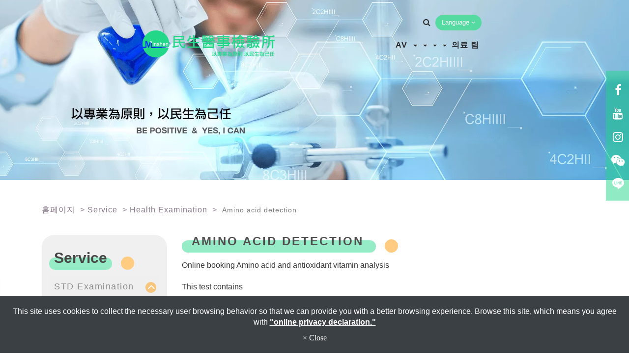

--- FILE ---
content_type: text/html; charset=utf-8
request_url: https://ko.minsheng.url.tw/cate-124885.htm
body_size: 10486
content:
<!DOCTYPE html>
<html lang="ko">
<head>
	<title>Amino acid detection</title>
	<meta charset="utf-8">
	<meta name="viewport" content="width=device-width, initial-scale=1">
	<meta http-equiv="X-UA-Compatible" content="IE=edge,chrome=1">

	<!-- DNS prefetch -->
	    	<meta http-equiv="x-dns-prefetch-control" content="on">
		<link rel="dns-prefetch" href="//ko.minsheng.url.tw/">

			<link rel="preconnect"   href="//img.mweb.com.tw" />
		<link rel="dns-prefetch" href="//img.mweb.com.tw" />
		<!-- /DNS prefetch -->

			<meta name="description" CONTENT="Online booking Amino acid and antioxidant vitamin analysis This test contains 1. Amino acid 2. Semi-essential amino acid testing 3. Non-essential ami...">
			<meta name="robots" CONTENT="INDEX, FOLLOW">
			<meta name="geo.region" content="ko">
	        <meta property="og:url" content="https://ko.minsheng.url.tw/cate-124885.htm" />
            <meta property="og:type" content="website" />
            <meta property="og:title" content="Amino acid detection" />
            <meta property="og:description" content="Online booking Amino acid and antioxidant vitamin analysis This test contains 1. Amino acid 2. Semi-essential amino acid testing 3. Non-essential ami..." />
            <meta property="og:image" content="https://img.mweb.com.tw/thumb/489/600x600/%25E4%25BB%25A3%25E8%25A1%25A8%25E7%2594%25A8%25E5%259C%2596/a423df7dd78046b7d9b4dfcb143d038f_s.jpg" />
            <meta property="og:image:width" content="599" />
            <meta property="og:image:height" content="397" />
    <meta name="google-site-verification" content="tyf2qdUgh-JuZEXgSlFLbJcZDEzAGExNqKppPUmS7Pk" />
<meta name="msvalidate.01" content="79D20010AFDAD8EFE2F524DA78B26AFC" />
	<link rel="shortcut icon" type="image/x-icon" href="/favicon.ico">

	<!-- Loop alternate -->
		<link rel="alternate" hreflang="zh-TW" href="https://www.minsheng.url.tw/cate-124885.htm">
		<link rel="alternate" hreflang="en-US" href="https://en.minsheng.url.tw/cate-124885.htm">
			<link rel="alternate" hreflang="x-default" href="https://en.minsheng.url.tw/cate-124885.htm" />
		<!-- / Loop alternate -->

			<link rel="canonical" href="https://ko.minsheng.url.tw/cate-124885.htm">
	<link rel="stylesheet" href="/min/?v=12.55&f=/assets/_bootstrap/bootstrap-3.3.7/css/bootstrap.min.css,/assets/_bootstrap/bootstrap-3.3.7/css/bootstrap-theme.min.css,/assets/_bootstrap/bootstrap-pre4/css/bootstrap-pre4.css,/assets/_font-awesome/fontAwesome-4.7.0/css/font-awesome.min.css,/views/default2.0/resource/system/gdpr/gdpr_footer_sticky_privacy/css/gdpr_footer_sticky_privacy.css,/views/default2.0/resource/obj/goTop/goTop_animate/css/goTop_animate.css,/views/default2.0/resource/list/list_grid/css/list_grid.css,/views/default2.0/resource/list/list_picText/css/list_picText.css,/views/default2.0/resource/list/list_switch/css/list_switch.css,/assets/jquery/OwlCarousel-2.2.0/owl.carousel.min.css,/assets/jquery/OwlCarousel-2.2.0/owl.theme.default.min.css,/views/default2.0/resource/obj/banner/banner_owl/css/banner_owl.css,/views/default2.0/resource/obj/langList/langList_g_translate_v2/css/langList_g_translate_v2.css,/views/default2.0/resource/obj/navBottom/navBottom_inline/css/navBottom_inline.css,/assets/jquery/smartmenus-1.0.1_pluse/jquery.smartmenus.bootstrap.css,/views/default2.0/resource/obj/navTop/navTop_smartMenusV2/css/navTop_smartMenusV2.css,/assets/jquery/lightbox2-dev/src/css/lightbox.css,/views/default2.0/resource/obj/socialLink/socialLink_awesome/css/socialLink_awesome.css,/views/default2.0/resource/obj/breadCrumb/breadCrumb_modern/css/style.css,/views/default2.0/resource/obj/sideBar/sideBar_superV2/css/sideBar_superV2.css,/assets/jquery/toastr/toastr.min.css,/assets/_default2.0/css/common_v1.0.css,/assets/mweb-icon/style.css,/views/kenkenupup/css/style.css,/assets/video/youtube/css/youtube.css" media="all">
		<script type="text/javascript" src="/min/?f=/assets/jquery/1.11.1/jquery.min.js"  defer ></script>
	<script type="application/ld+json">[{"@context":"http:\/\/schema.org","@type":"Organization","url":"https:\/\/ko.minsheng.url.tw\/cate-124885.htm","name":"","legalName":"","alternateName":"","description":"Online booking Amino acid and antioxidant vitamin analysis This test contains 1. Amino acid 2. Semi-essential amino acid testing 3. Non-essential ami...","logo":{"@type":"ImageObject","url":"https:\/\/www.minsheng.url.tw\/uploadfiles\/489\/images\/logo.png"},"image":["https:\/\/img.mweb.com.tw\/thumb\/489\/600x600\/images\/logo.png"],"telephone":"+886-","faxNumber":"+886-","email":"","address":null},{"@context":"http:\/\/schema.org","@type":"BreadcrumbList","itemListElement":[{"@type":"ListItem","position":1,"item":{"@id":"https:\/\/ko.minsheng.url.tw","name":"\ud648\ud398\uc774\uc9c0"}},{"@type":"ListItem","position":2,"item":{"@id":"\/product.htm","name":"Service"}},{"@type":"ListItem","position":3,"item":{"@id":"\/cate-123402.htm","name":"Health Examination"}},{"@type":"ListItem","position":4,"item":{"@id":"\/cate-124885.htm","name":"Amino acid detection"}}]},{"@context":"http:\/\/schema.org","@type":"ItemList","numberOfItems":null,"itemListElement":[]}]</script>
	<script type="text/javascript">
		/* function.js 判斷使用*/
		var ps_status =  0  ;
	</script>
	<!-- Global site tag (gtag.js) - Google Analytics -->
<script async src="https://www.googletagmanager.com/gtag/js?id=UA-137500797-34"></script>
<script>
  window.dataLayer = window.dataLayer || [];
  function gtag(){dataLayer.push(arguments);}
  gtag('js', new Date());

  gtag('config', 'UA-137500797-34');
</script>

<!-- Facebook Pixel Code -->
<script>
!function(f,b,e,v,n,t,s)
{if(f.fbq)return;n=f.fbq=function(){n.callMethod?
n.callMethod.apply(n,arguments):n.queue.push(arguments)};
if(!f._fbq)f._fbq=n;n.push=n;n.loaded=!0;n.version='2.0';
n.queue=[];t=b.createElement(e);t.async=!0;
t.src=v;s=b.getElementsByTagName(e)[0];
s.parentNode.insertBefore(t,s)}(window,document,'script',
'https://connect.facebook.net/en_US/fbevents.js');
fbq('init', '3604711189639719'); 
fbq('track', 'PageView');
</script>
<noscript>
<img height="1" width="1"
src="https://www.facebook.com/tr?id=3604711189639719&ev=PageView
&noscript=1"/>
</noscript>
<!-- End Facebook Pixel Code -->

<!-- Google tag (gtag.js) -->
<script async src="https://www.googletagmanager.com/gtag/js?id=G-H2Z29811EZ">
</script>
<script>
  window.dataLayer = window.dataLayer || [];
  function gtag(){dataLayer.push(arguments);}
  gtag('js', new Date());

  gtag('config', 'G-H2Z29811EZ');
</script>
	<!-- link preload -->
	<link rel="preload" as="image" href="https://img.mweb.com.tw/thumb/489/0x0/images/banner_inner.png" fetchpriority="high" media="screen and (min-width: 768px)" />
<link rel="preload" as="image" href="https://img.mweb.com.tw/thumb/489/0x0/images/banner_inner.png" fetchpriority="high" media="screen and (max-width: 767px)" />
</head>
<body lang="ko" >
		<div class="listProCont cate-124885">

		<header>
    <div class="container">
        <div class="row">
            <div class="logo_box"><a href="https://ko.minsheng.url.tw/" title="">
<img class="img-responsive logo" src="/uploadfiles/489/images/logo.png" title="" alt="" >
</a></div>
            <div class="funch">
                <div class="top">
                    <div id="search_block">
						<a href="#" data-toggle="modal" data-target="#searchModal">
							<i class="fa fa-search hvr-pulse-shrink" aria-hidden="true"></i>
						</a>
					</div>
                    <div id="lang_down"><!-- Languages Starts -->
	<div class="btn-group">
		<button class="btn btn-link dropdown-toggle" data-toggle="dropdown">
			Language			<i class="fa fa-angle-down" aria-hidden="true"></i>
		</button>
		<ul class="pull-right dropdown-menu">			
							
				<li>
					<a tabindex="-1" href="https://www.minsheng.url.tw/cate-124885.htm">繁體中文</a>
				</li>			
							
				<li>
					<a tabindex="-1" href="https://en.minsheng.url.tw/cate-124885.htm">English</a>
				</li>			
				
		</ul>
	</div>
<!-- Languages Ends -->	
</div>
                    <div id="google_lang">	<meta name="google-translate-customization" content="38eed89898de046f-92b2e5c145b0321a-g275eb7106b65ac1d-e">
	<span id="">
		<div id="google_translate_element" class="f_r"></div>
		<script type="text/javascript">
		function googleTranslateElementInit() {
			new google.translate.TranslateElement({pageLanguage: 'ko', layout: google.translate.TranslateElement.InlineLayout.SIMPLE}, 'google_translate_element');
		}
		</script>
		<script type="text/javascript" src="https://translate.google.com/translate_a/element.js?cb=googleTranslateElementInit" defer></script>
	</span>

</div>
                </div>
                <div class="bottom">
                    
<nav id="navTop_smartmenus_v2" class="navbar navbar-white">

    <div class="navbar-header">
      
      
					<a class="navbar-brand visible-xs mobile_logo" href="/"><img data-src="/uploadfiles/489/images/logo.png" alt="" class="lazyload"></a>
    			
		<div class="line_link">
									<a href="https://lin.ee/UyXrzhP" target="_blank"><span class="line"></span></a>
							
		</div>
					<div class="mobileMenuIg">
				<a href="https://www.instagram.com/kenkenupup/" target="_blank">
					<span class="fa fa-instagram"></span>
				</a>
			</div>
				

		<button type="button" id="openBtn" class="navbar-toggle" data-toggle="collapse" data-target="#myNavbar">
        	<span class="icon-bar"></span>
        	<span class="icon-bar"></span>
        	<span class="icon-bar"></span>                        
      	</button>
    </div>

    <div class="collapse navbar-collapse" id="myNavbar">
      <div class="mobileLeft visible-xs text-center"></div>
      <div class="collapseBox">        
        
        <div id="closeBtn"></div>

        <div class="visible-xs box-header">

          <!-- Product search -->
          <div class="searchBarArea">
          	<!-- <form method="get" action="/index.php">
	            <div class="input-group">
	              <input type="text" class="form-control" name="kw" id="navTop_smartmenus_v2_psearch" placeholder="제품조회">
	              <span class="input-group-btn">
	                <button class="btn btn-default" type="submit">
	                  <i class="fa fa-search" aria-hidden="true"></i>
	                </button>
	              </span>
	            </div>
				<input type="hidden" id="lang" name="lang" value="ko"/>
				<input type="hidden" id="modelid" name="modelid" value="1"/>
				<input type="hidden" name="c" value="content"/>
				<input type="hidden" name="a" value="search"/>
			</form> -->
						<script>
				(function() {
					var cx = '';
					var gcse = document.createElement('script');
					gcse.type = 'text/javascript';
					gcse.async = true;
					gcse.src = 'https://cse.google.com/cse.js?cx=' + cx;
					var s = document.getElementsByTagName('script')[0];
					s.parentNode.insertBefore(gcse, s);
				})();
			</script>
			<gcse:search></gcse:search>
          </div>          

          <!-- member & inqure function -->
          
          <hr class="noBot">
        </div>


        <!-- Menu list -->
        <ul class="nav navbar-nav" id="main-menu">
          <li ><a href='https://www.instagram.com/kenkenupup/' class="default2mainBgHover"  target='_blank'>AV</a></li><li class="dropdown" ><a href='/case-studies.htm' class="default2mainBgHover" > <span class='caret'></span></a>
                                        <ul  class='dropdown-menu'><li class="sub_dropdown"><a href="/list/cate-151445.htm" class="default2mainBgHover" ></a></li><li class="sub_dropdown"><a href="/list/cate-151448.htm" class="default2mainBgHover" > <span class='caret'></span></a><ul  class='dropdown-menu'><li class="sub_dropdown"><a href="/list/cate-152726.htm" class="default2mainBgHover" ></a></li><li class="sub_dropdown"><a href="/list/cate-165994.htm" class="default2mainBgHover" >Modern people often call themselves stressed</a></li><li class="sub_dropdown"><a href="/list/cate-165997.htm" class="default2mainBgHover" >2019 Carrier Penitence letter  <statement of confession></a></li><li class="sub_dropdown"><a href="/list/cate-151475.htm" class="default2mainBgHover" >Homewrecker. Mistress? The other Man or woman ?</a></li><li class="sub_dropdown"><a href="/list/cate-151481.htm" class="default2mainBgHover" >20 obvious signs after Taiwanese women have a secret love affair</a></li><li class="sub_dropdown"><a href="/list/cate-151451.htm" class="default2mainBgHover" ></a></li></ul></a></li></ul>
                                    </li><li class="dropdown" ><a href='/about.htm' class="default2mainBgHover" > <span class='caret'></span></a>
                                        <ul  class='dropdown-menu'><li class="sub_dropdown"><a href="/list/cate-123411.htm" class="default2mainBgHover" >Company Profile</a></li><li class="sub_dropdown"><a href="/list/cate-123414.htm" class="default2mainBgHover" >Moving guide</a></li></ul>
                                    </li><li class="dropdown" ><a href='/knowhow.htm' class="default2mainBgHover" > <span class='caret'></span></a>
                                        <ul  class='dropdown-menu'><li class="sub_dropdown"><a href="/list/cate-150845.htm" class="default2mainBgHover" ></a></li><li class="sub_dropdown"><a href="/list/cate-150848.htm" class="default2mainBgHover" ></a></li><li class="sub_dropdown"><a href="/list/cate-123423.htm" class="default2mainBgHover" >Articles sharing</a></li><li class="sub_dropdown"><a href="/list/cate-123426.htm" class="default2mainBgHover" >Medical knowledge</a></li></ul>
                                    </li><li class="dropdown" ><a href='/product.htm' class="default2mainBgHover" > <span class='caret'></span></a>
                                        <ul  class='dropdown-menu'><li class="sub_dropdown"><a href="/cate-123393.htm" class="default2mainBgHover" >STD Examination <span class='caret'></span></a><ul  class='dropdown-menu'><li class="sub_dropdown"><a href="/aids-inspection.htm" class="default2mainBgHover" >AIDS inspection</a></li><li class="sub_dropdown"><a href="/hiv-rtpcr.htm" class="default2mainBgHover" >HIV-RTPCR</a></li><li class="sub_dropdown"><a href="/cauliflower-hpv-inspection.htm" class="default2mainBgHover" >Cauliflower HPV inspection</a></li><li class="sub_dropdown"><a href="/cate-124813.htm" class="default2mainBgHover" >Infertility examination</a></li><li class="sub_dropdown"><a href="/cate-124816.htm" class="default2mainBgHover" >STD Nutrition</a></li><li class="sub_dropdown"><a href="/cate-151655.htm" class="default2mainBgHover" >Herpes simplex virus check</a></li><li class="sub_dropdown"><a href="/cate-152670.htm" class="default2mainBgHover" ></a></li><li class="sub_dropdown"><a href="/cate-152673.htm" class="default2mainBgHover" ></a></li><li class="sub_dropdown"><a href="/cate-153546.htm" class="default2mainBgHover" >If you are a woman:</a></li><li class="sub_dropdown"><a href="/cate-153549.htm" class="default2mainBgHover" >If you are a man:</a></li><li class="sub_dropdown"><a href="/cate-157677.htm" class="default2mainBgHover" >STD abortion check</a></li></ul></a></li><li class="sub_dropdown"><a href="/cate-123396.htm" class="default2mainBgHover" >Cancer Check <span class='caret'></span></a><ul  class='dropdown-menu'><li class="sub_dropdown"><a href="/cate-254348.htm" class="default2mainBgHover" ></a></li><li class="sub_dropdown"><a href="/cancer-cell-detection.htm" class="default2mainBgHover" >Cancer Cell Detection</a></li><li class="sub_dropdown"><a href="/cate-255501.htm" class="default2mainBgHover" ></a></li><li class="sub_dropdown"><a href="/cate-259896.htm" class="default2mainBgHover" ></a></li></ul></a></li><li class="sub_dropdown"><a href="/cate-123399.htm" class="default2mainBgHover" >Allergy Test <span class='caret'></span></a><ul  class='dropdown-menu'><li class="sub_dropdown"><a href="/cate-124034.htm" class="default2mainBgHover" >Toxic element</a></li><li class="sub_dropdown"><a href="/acute-allergen.htm" class="default2mainBgHover" >Acute allergen</a></li><li class="sub_dropdown"><a href="/cate-124040.htm" class="default2mainBgHover" >Food allergen</a></li><li class="sub_dropdown"><a href="/cate-124043.htm" class="default2mainBgHover" >Environmental allergen</a></li><li class="sub_dropdown"><a href="/cate-124046.htm" class="default2mainBgHover" >Heavy metal allergen</a></li><li class="sub_dropdown"><a href="/cosmetic-allergen.htm" class="default2mainBgHover" >Cosmetic allergen</a></li><li class="sub_dropdown"><a href="/cate-124052.htm" class="default2mainBgHover" >Allergen detection</a></li><li class="sub_dropdown"><a href="/cate-124055.htm" class="default2mainBgHover" >Drug detection</a></li><li class="sub_dropdown"><a href="/cate-124828.htm" class="default2mainBgHover" >Plasticizer detection</a></li><li class="sub_dropdown"><a href="/cate-384465.htm" class="default2mainBgHover" ></a></li><li class="sub_dropdown"><a href="/cate-266081.htm" class="default2mainBgHover" ></a></li></ul></a></li><li class="sub_dropdown"><a href="/cate-123402.htm" class="default2mainBgHover" >Health Examination <span class='caret'></span></a><ul  class='dropdown-menu'><li class="sub_dropdown"><a href="/diabetes-inspection.htm" class="default2mainBgHover" >Diabetes inspection</a></li><li class="sub_dropdown"><a href="/liver-function-inspection.htm" class="default2mainBgHover" >Liver Function Inspection</a></li><li class="sub_dropdown"><a href="/kidney-function-inspection.htm" class="default2mainBgHover" >Kidney Function Inspection</a></li><li class="sub_dropdown"><a href="/cate-124846.htm" class="default2mainBgHover" >X-ray Inspection</a></li><li class="sub_dropdown"><a href="/cate-124852.htm" class="default2mainBgHover" >Chinese Medicine and Western medicine Detection</a></li><li class="sub_dropdown"><a href="/cate-124855.htm" class="default2mainBgHover" >Parental DNA identification</a></li><li class="sub_dropdown"><a href="/company-employee-health-examination.htm" class="default2mainBgHover" >Company employee health examination</a></li><li class="sub_dropdown"><a href="/cate-124867.htm" class="default2mainBgHover" >Ketogenic Diet Examination</a></li><li class="sub_dropdown"><a href="/urine-routine-examination.htm" class="default2mainBgHover" >Urine routine examination</a></li><li class="sub_dropdown"><a href="/cate-124873.htm" class="default2mainBgHover" >Stool inspection</a></li><li class="sub_dropdown"><a href="/cate-124876.htm" class="default2mainBgHover" >Digestive organ examination</a></li><li class="sub_dropdown"><a href="/cate-124879.htm" class="default2mainBgHover" >Drug check</a></li><li class="sub_dropdown"><a href="/hormone-detection.htm" class="default2mainBgHover" >Hormone detection</a></li><li class="sub_dropdown"><a href="/cate-124885.htm" class="default2mainBgHover" >Amino acid detection</a></li><li class="sub_dropdown"><a href="/thyroid-detection.htm" class="default2mainBgHover" >Thyroid detection</a></li><li class="sub_dropdown"><a href="/endocrine-detection.htm" class="default2mainBgHover" >Endocrine detection</a></li><li class="sub_dropdown"><a href="/cate-124894.htm" class="default2mainBgHover" >Nutrient detection</a></li><li class="sub_dropdown"><a href="/cate-124897.htm" class="default2mainBgHover" >Autoimmune</a></li><li class="sub_dropdown"><a href="/functional-medicine.htm" class="default2mainBgHover" >Functional medicine</a></li><li class="sub_dropdown"><a href="/cate-151296.htm" class="default2mainBgHover" >Bald hair loss check.</a></li><li class="sub_dropdown"><a href="/cate-151484.htm" class="default2mainBgHover" >Pre-marital health check mainly has 6 major spindles</a></li><li class="sub_dropdown"><a href="/cate-151487.htm" class="default2mainBgHover" ></a></li><li class="sub_dropdown"><a href="/cate-151499.htm" class="default2mainBgHover" ></a></li><li class="sub_dropdown"><a href="/cate-151502.htm" class="default2mainBgHover" >Premenstrual syndrome group. Environmental and toxin inspection</a></li><li class="sub_dropdown"><a href="/cate-151508.htm" class="default2mainBgHover" >Osteoporosis</a></li><li class="sub_dropdown"><a href="/cate-151511.htm" class="default2mainBgHover" >Sexual dysfunction check</a></li><li class="sub_dropdown"><a href="/vegetarian-lack-of-nutrition-test.htm" class="default2mainBgHover" ></a></li><li class="sub_dropdown"><a href="/cate-259530.htm" class="default2mainBgHover" ></a></li></ul></a></li><li class="sub_dropdown"><a href="/cate-131859.htm" class="default2mainBgHover" >All services</a></li></ul>
                                    </li><li ><a href='/doctor.htm' class="default2mainBgHover" >의료 팀</a></li><li ><a href='https://minshen.simplybook.me/sheduler/manage' class="default2mainBgHover"  target='_blank'></a></li>        </ul>


        <!-- Language list -->
        <div class="visible-xs box-header">
          <div class="FooterlangList text-center">
							<label class="langBlock ">
					<a href="https://www.minsheng.url.tw/cate-124885.htm">繁體中文</a>
				</label>
							<label class="langBlock ">
					<a href="https://en.minsheng.url.tw/cate-124885.htm">English</a>
				</label>
			          </div>
        </div>


      </div>
    </div>
</nav>                </div>
            </div>
        </div>
    </div>
</header>

<div class="banner"><div id="banner_owl">
	<ul class="owl owl-carousel owl-theme owl-loaded" data-response="768">
		<li><a href="#" class="ad"  ><img class="lazyload" data-src="https://img.mweb.com.tw/thumb/489/0x0/images/banner_inner.png" alt="1" title="1" data-pic="https://img.mweb.com.tw/thumb/489/0x0/images/banner_inner.png" data-mpic="https://img.mweb.com.tw/thumb/489/0x0/images/banner_inner.png"  data-spic="https://img.mweb.com.tw/thumb/489/0x0/images/banner_inner.png"/></a></li>	</ul>
</div></div>


<div class="modal fade" id="searchModal" role="dialog">
	<div class="modal-dialog">

		<!-- Modal content-->
		<div class="modal-content">
			<div class="modal-header">
				<button type="button" class="close" data-dismiss="modal">&times;</button>
				<h4 class="modal-title">제품조회</h4>
			</div>
			<div class="modal-body">
								<script>
					(function() {
						var cx = '';
						var gcse = document.createElement('script');
						gcse.type = 'text/javascript';
						gcse.async = true;
						gcse.src = 'https://cse.google.com/cse.js?cx=' + cx;
						var s = document.getElementsByTagName('script')[0];
						s.parentNode.insertBefore(gcse, s);
					})();
				</script>
				<gcse:search></gcse:search>
			</div>
		</div>

	</div>
</div>			<div class="inside_bg">
				<div class="main-container container">
					<div class="row">
						<div class="col-md-12 breadCrumbCol">
							<ul class="breadcrumb">
    
    <li class="crumb_path"><a href="https://ko.minsheng.url.tw/">홈페이지</a></li>
        <li class="crumb_path"><a href="/product.htm" title="Service">Service</a></li>
        <li class="crumb_path"><a href="/cate-123402.htm" title="Health Examination">Health Examination</a></li>
    
    <li class="active">
        <span style='font-size: 14px;' class="breadcrumb_h1">
            Amino acid detection        </span>    
    </li>
</ul>
						</div>
						<div class="col-md-3 visible-md visible-lg">
							<aside id="superMenu_aside">
	<div class="superMenu_title">
		<h3>Service</h3>
	</div>
	<div class="superMenu" data-close-same="0">
		<ul class="sideCate style3 transit"  data-theme="style3"><li class="par_tree" id="c-123393"><span class='superTitle' ><a href="/cate-123393.htm" title="STD Examination" >STD Examination</a><span class="tree" href="javascript:void(0);"></span></span><ul class="sideMenu"  style='display:none;' data-theme="style3"><li id="c-124801"><span class='superTitle' ><a href="/aids-inspection.htm" title="AIDS inspection" >AIDS inspection</a></span></li><li id="c-124804"><span class='superTitle' ><a href="/hiv-rtpcr.htm" title="HIV-RTPCR" >HIV-RTPCR</a></span></li><li id="c-124810"><span class='superTitle' ><a href="/cauliflower-hpv-inspection.htm" title="Cauliflower HPV inspection" >Cauliflower HPV inspection</a></span></li><li id="c-124813"><span class='superTitle' ><a href="/cate-124813.htm" title="Infertility examination" >Infertility examination</a></span></li><li id="c-124816"><span class='superTitle' ><a href="/cate-124816.htm" title="STD Nutrition" >STD Nutrition</a></span></li><li id="c-151655"><span class='superTitle' ><a href="/cate-151655.htm" title="Herpes simplex virus check" >Herpes simplex virus check</a></span></li><li id="p-152670"><span class='superTitle' ><a href="/cate-152670.htm" title=""  class='active'></a></span></li><li id="p-152673"><span class='superTitle' ><a href="/cate-152673.htm" title=""  class='active'></a></span></li><li id="c-153546"><span class='superTitle' ><a href="/cate-153546.htm" title="If you are a woman:" >If you are a woman:</a></span></li><li id="c-153549"><span class='superTitle' ><a href="/cate-153549.htm" title="If you are a man:" >If you are a man:</a></span></li><li id="c-157677"><span class='superTitle' ><a href="/cate-157677.htm" title="STD abortion check" >STD abortion check</a></span></li></ul></li><li class="par_tree" id="c-123396"><span class='superTitle' ><a href="/cate-123396.htm" title="Cancer Check" >Cancer Check</a><span class="tree" href="javascript:void(0);"></span></span><ul class="sideMenu"  style='display:none;' data-theme="style3"><li id="p-254348"><span class='superTitle' ><a href="/cate-254348.htm" title=""  class='active'></a></span></li><li id="c-124819"><span class='superTitle' ><a href="/cancer-cell-detection.htm" title="Cancer Cell Detection" >Cancer Cell Detection</a></span></li><li id="p-255501"><span class='superTitle' ><a href="/cate-255501.htm" title=""  class='active'></a></span></li><li id="p-259896"><span class='superTitle' ><a href="/cate-259896.htm" title=""  class='active'></a></span></li></ul></li><li class="par_tree" id="c-123399"><span class='superTitle' ><a href="/cate-123399.htm" title="Allergy Test" >Allergy Test</a><span class="tree" href="javascript:void(0);"></span></span><ul class="sideMenu"  style='display:none;' data-theme="style3"><li id="c-124034"><span class='superTitle' ><a href="/cate-124034.htm" title="Toxic element" >Toxic element</a></span></li><li id="c-124037"><span class='superTitle' ><a href="/acute-allergen.htm" title="Acute allergen" >Acute allergen</a></span></li><li id="c-124040"><span class='superTitle' ><a href="/cate-124040.htm" title="Food allergen" >Food allergen</a></span></li><li id="c-124043"><span class='superTitle' ><a href="/cate-124043.htm" title="Environmental allergen" >Environmental allergen</a></span></li><li id="c-124046"><span class='superTitle' ><a href="/cate-124046.htm" title="Heavy metal allergen" >Heavy metal allergen</a></span></li><li id="c-124049"><span class='superTitle' ><a href="/cosmetic-allergen.htm" title="Cosmetic allergen" >Cosmetic allergen</a></span></li><li id="c-124052"><span class='superTitle' ><a href="/cate-124052.htm" title="Allergen detection" >Allergen detection</a></span></li><li id="c-124055"><span class='superTitle' ><a href="/cate-124055.htm" title="Drug detection" >Drug detection</a></span></li><li id="c-124828"><span class='superTitle' ><a href="/cate-124828.htm" title="Plasticizer detection" >Plasticizer detection</a></span></li><li id="p-384465"><span class='superTitle' ><a href="/cate-384465.htm" title=""  class='active'></a></span></li><li id="p-266081"><span class='superTitle' ><a href="/cate-266081.htm" title=""  class='active'></a></span></li></ul></li><li class="par_tree active" id="c-123402"><span class='superTitle' ><a href="/cate-123402.htm" title="Health Examination" >Health Examination</a><span class="tree active" href="javascript:void(0);"></span></span><ul class="sideMenu on"  data-theme="style3"><li id="c-124837"><span class='superTitle' ><a href="/diabetes-inspection.htm" title="Diabetes inspection" >Diabetes inspection</a></span></li><li id="c-124840"><span class='superTitle' ><a href="/liver-function-inspection.htm" title="Liver Function Inspection" >Liver Function Inspection</a></span></li><li id="c-124843"><span class='superTitle' ><a href="/kidney-function-inspection.htm" title="Kidney Function Inspection" >Kidney Function Inspection</a></span></li><li id="c-124846"><span class='superTitle' ><a href="/cate-124846.htm" title="X-ray Inspection" >X-ray Inspection</a></span></li><li id="c-124852"><span class='superTitle' ><a href="/cate-124852.htm" title="Chinese Medicine and Western medicine Detection" >Chinese Medicine and Western medicine Detection</a></span></li><li id="c-124855"><span class='superTitle' ><a href="/cate-124855.htm" title="Parental DNA identification" >Parental DNA identification</a></span></li><li id="c-124858"><span class='superTitle' ><a href="/company-employee-health-examination.htm" title="Company employee health examination" >Company employee health examination</a></span></li><li id="c-124867"><span class='superTitle' ><a href="/cate-124867.htm" title="Ketogenic Diet Examination" >Ketogenic Diet Examination</a></span></li><li id="c-124870"><span class='superTitle' ><a href="/urine-routine-examination.htm" title="Urine routine examination" >Urine routine examination</a></span></li><li id="c-124873"><span class='superTitle' ><a href="/cate-124873.htm" title="Stool inspection" >Stool inspection</a></span></li><li id="c-124876"><span class='superTitle' ><a href="/cate-124876.htm" title="Digestive organ examination" >Digestive organ examination</a></span></li><li id="c-124879"><span class='superTitle' ><a href="/cate-124879.htm" title="Drug check" >Drug check</a></span></li><li id="c-124882"><span class='superTitle' ><a href="/hormone-detection.htm" title="Hormone detection" >Hormone detection</a></span></li><li id="c-124885"><span class='superTitle' ><a href="/cate-124885.htm" title="Amino acid detection"  class='active'>Amino acid detection</a></span></li><li id="c-124888"><span class='superTitle' ><a href="/thyroid-detection.htm" title="Thyroid detection" >Thyroid detection</a></span></li><li id="c-124891"><span class='superTitle' ><a href="/endocrine-detection.htm" title="Endocrine detection" >Endocrine detection</a></span></li><li id="c-124894"><span class='superTitle' ><a href="/cate-124894.htm" title="Nutrient detection" >Nutrient detection</a></span></li><li id="c-124897"><span class='superTitle' ><a href="/cate-124897.htm" title="Autoimmune" >Autoimmune</a></span></li><li id="c-124900"><span class='superTitle' ><a href="/functional-medicine.htm" title="Functional medicine" >Functional medicine</a></span></li><li id="c-151296"><span class='superTitle' ><a href="/cate-151296.htm" title="Bald hair loss check." >Bald hair loss check.</a></span></li><li id="c-151484"><span class='superTitle' ><a href="/cate-151484.htm" title="Pre-marital health check mainly has 6 major spindles" >Pre-marital health check mainly has 6 major spindles</a></span></li><li id="p-151487"><span class='superTitle' ><a href="/cate-151487.htm" title=""  class='active'></a></span></li><li id="p-151499"><span class='superTitle' ><a href="/cate-151499.htm" title=""  class='active'></a></span></li><li id="c-151502"><span class='superTitle' ><a href="/cate-151502.htm" title="Premenstrual syndrome group. Environmental and toxin inspection" >Premenstrual syndrome group. Environmental and toxin inspection</a></span></li><li id="c-151508"><span class='superTitle' ><a href="/cate-151508.htm" title="Osteoporosis" >Osteoporosis</a></span></li><li id="c-151511"><span class='superTitle' ><a href="/cate-151511.htm" title="Sexual dysfunction check" >Sexual dysfunction check</a></span></li><li id="p-249012"><span class='superTitle' ><a href="/vegetarian-lack-of-nutrition-test.htm" title=""  class='active'></a></span></li><li id="p-259530"><span class='superTitle' ><a href="/cate-259530.htm" title=""  class='active'></a></span></li></ul></li><li id="c-131859"><span class='superTitle' ><a href="/cate-131859.htm" title="All services" >All services</a></span></li></ul>	
	</div>
</aside>						</div>				
						<div class="col-md-9">	
								<h2 class="contentTitle">Amino acid detection</h2>
		<div class="contentEditor">
		<p>
	<a href="https://minshen.simplybook.me/sheduler/manage/event/80/unit/1" target="_blank">Online booking Amino acid and antioxidant vitamin analysis<br />
</a><br />
This test contains<br />
<br />
1. Amino acid<br />
2. Semi-essential amino acid testing<br />
3. Non-essential amino acid testing<br />
4. Fat-soluble vitamin testing<br />
5. Water-soluble vitamin testing<br />
6. Antioxidant vitamin testing<br />
<br />
Amino acid analysis can be used to understand whether protein intake and absorption in the diet is sufficient to balance the amino acids in the body, such as being in an imbalance, providing information on many related diseases, including protein imbalance, gastrointestinal dysfunction, inflammatory response, detoxification dysfunction, Chronic fatigue, cardiovascular disease, learning disabilities, autism, hyperactivity, attention deficit, depression, hormonal disorders and rabbit disease, can provide personalized amino acid nutrition treatment prescription<br />
&nbsp;<br />
Amino acids are indispensable substances in the body and they play an important role, like:<br />
&nbsp;<br />
1. Neurotransmitter function<br />
2. Adjust pH<br />
3. Regulate cholesterol metabolism<br />
4. Pain control<br />
5. Detoxification function<br />
6. Inflammation control<br />
&nbsp;<br />
Amino acids are essential for the construction of connective tissue and hormones in human body. Adequate amino acid uptake is important for disease prevention and understanding of chronic diseases. The ability to balance and convert amino acids is very important.<br />
&nbsp;<br />
Amino acid imbalance may be associated with multiple symptoms<br />
&nbsp;<br />
Insufficient protein<br />
Give the stomach function imbalance<br />
Inflammatory response<br />
Detoxification function damage<br />
Chronic fatigue<br />
Cardiovascular diseases<br />
Chlorine poisoning<br />
Food and chemical allergies<br />
Depression<br />
Abnormal behavior<br />
Autism<br />
Insufficient attention<br />
Hyperactivity disorder<br />
Neurological deficit<br />
Congenital metabolic abnormalities<br />
&nbsp;<br />
Recommendations for improvement:<br />
Amino acid trophic strengthening based on a lack or instability of amino acids
</p>
<p>
	Antioxidant vitamin analysis<br />
<br />
Vitamins are essential for maintaining good health. The body cannot make it by itself and must be obtained from the diet. If you don't have enough vitamin cells, you won't be able to function properly, your skin will age rapidly, and your vision will be reduced. Many diseases such as diarrhea, recurrent infections, neurological diseases, digestive and malabsorption disorders, cardiovascular disease, chronic fatigue and increased oxidative stress are all associated with inadequate antioxidant vitamins. Balanced and moderate levels of antioxidant vitamins help prevent free radical damage and chronic disease formation.<br />
&nbsp;<br />
Antioxidant protective molecules can reduce free radical damage and oxidative stress. Free radicals naturally generated in the body can cause serious damage to cells.<br />
Insufficient levels of antioxidants reduce the ability to protect harmful substances. Antioxidants are essential for protecting the body against free radicals, maintaining nerves, endocrine and rabbit health. Dietary antioxidants such as: anthocyanin proanthocyanidins in blueberries and flavonoids and antioxidant enzymes in citrus fruits (eg superoxide dismutase, glutathione peroxidase) ), etc. can protect the body from the destruction of free radicals. When the delicate balance between oxidative stress and antioxidants is broken, it will tend to oxidize (free radical) state, so-called oxidant stress. Oxidation pressure and Premature aging, heart disease, neurological diseases and chronic fatigue syndrome. Antioxidant vitamin analysis can effectively assess the balance between oxidative stress and antioxidant protection<br />
&nbsp;<br />
Oxidative stress is associated with a variety of diseases:<br />
<br />
Rheumatoid arthritis<br />
asthma<br />
cancer<br />
Ocular diseases, macular degeneration<br />
Alzheimer's disease<br />
Parkinson's disease<br />
arthritis<br />
diabetes<br />
Atherosclerosis<br />
Chronic fatigue syndrome<br />
Low environmental sensitivity<br />
Inflammatory bowel disease
</p>
<p>
	<a href="https://minshen.simplybook.me/sheduler/manage/event/80/unit/1" target="_blank" style="white-space:normal;">Online booking Amino acid and antioxidant vitamin analysis</a> 
</p>
<p>
	Reports will take 2weeks.
</p>
<h2>
	<img src="http://www.minsheng.url.tw/7d53bf400e1be8a36d81e37cdb13a24b.png" alt="" /> 
</h2>
<p>
	<img src="http://www.minsheng.url.tw/2dae8cb0d2ab5ef5a2e4bdd4c6473df4.png" alt="" /><br />
<br />
<img src="http://www.minsheng.url.tw/6bcdf67f6daa48aac8f4903fff3ab590.png" alt="" /><br />
<br />
<img src="http://www.minsheng.url.tw/f20e08f70eeaaaa6935a90c48a99dfbb.png" alt="" /> 
</p>
<p>
	<br />
</p>
<p>
	<br />
</p>		 </div>
									</div>
					</div>
				</div>
			</div>
			<footer id="footer">
	<div class="container">
		<div class="row">
			<div class="col-md-6 col-xs-12 bottom_logo"><a href="https://ko.minsheng.url.tw/" title="">
<img class="img-responsive logo" src="/uploadfiles/489/images/logo.png" title="" alt="" >
</a></div>
			<div class="col-md-6 col-xs-12 reservation"><a href="https://minshen.simplybook.me/sheduler/manage" target="_blank">線上預約</a></div>
			<div class="col-md-8 col-xs-12">
				<div id="navBottom_inline" class="">
    <ul>
                <li><a href="/about.htm" title="" target="_self"></a></li>
                <li><a href="/knowhow.htm" title="" target="_self"></a></li>
                <li><a href="/doctor.htm" title="의료 팀" target="_self">의료 팀</a></li>
                <li><a href="/product.htm" title="" target="_self"></a></li>
            </ul>
</div>
				<div id="footer_info_container">

										
					
					
				</div>
			</div>
			<div class="col-md-4 col-xs-12 footer_outher">
				<ul class="footer_social" id="socialLink_awesome">
			<li><a href="https://www.facebook.com/MinShengYiXueJianYanxGuangYuan/" target="_blank"><span class="fa fa-facebook"></span></a></li>
			<li><a href="https://www.youtube.com/channel/UCIfXqg2y7wJFPgTy9mC0QZA?view_as=subscriber" target="_blank"><span class="fa fa-youtube"></span></a></li>
			<li><a href="https://www.instagram.com/kenkenupup/" target="_blank"><span class="fa fa-instagram"></span></a></li>
				<li>
								<a href="#"  data-toggle="modal" data-target="#awesome_wechat"><span class="fa fa-wechat"></span></a>
				
				<div class="modal fade" id="awesome_wechat" role="dialog"  tabindex='-1'>
					<div class="modal-dialog">				
					  <!-- Modal content-->
					  <div class="modal-content">
						<div class="modal-body">
						  wechat id : kenkenupup						</div>
					  </div>				  
					</div>
			    </div>
							</li>	
					<li>
								<a href="https://lin.ee/UyXrzhP" target="_blank"><span class="line"></span></a>
							</li>	
			

	

</ul>

<div id="qrcode"  class="">
			<a href="https://qrcode.mweb.com.tw/api/qrcode?margin=5&data=ko.minsheng.url.tw" data-lightbox="roadtrip"><img data-src="https://qrcode.mweb.com.tw/api/qrcode?margin=5&data=ko.minsheng.url.tw" class="img-responsive lazyload"></a>
	</div>			</div>
			<div class="col-xs-12">
				<div class="footer_link">
										<div class="item">
						<div class="title"><a href="/cate-123393.htm">STD Examination</a></div>
						<ul>
														<li><a href="/aids-inspection.htm">AIDS inspection</a></li>
														<li><a href="/hiv-rtpcr.htm">HIV-RTPCR</a></li>
														<li><a href="/cauliflower-hpv-inspection.htm">Cauliflower HPV inspection</a></li>
														<li><a href="/cate-124813.htm">Infertility examination</a></li>
														<li><a href="/cate-124816.htm">STD Nutrition</a></li>
														<li><a href="/cate-151655.htm">Herpes simplex virus check</a></li>
														<li><a href="/cate-152670.htm"></a></li>
														<li><a href="/cate-152673.htm"></a></li>
														<li><a href="/cate-153546.htm">If you are a woman:</a></li>
														<li><a href="/cate-153549.htm">If you are a man:</a></li>
														<li><a href="/cate-157677.htm">STD abortion check</a></li>
													</ul>
					</div>
										<div class="item">
						<div class="title"><a href="/cate-123396.htm">Cancer Check</a></div>
						<ul>
														<li><a href="/cate-254348.htm"></a></li>
														<li><a href="/cancer-cell-detection.htm">Cancer Cell Detection</a></li>
														<li><a href="/cate-255501.htm"></a></li>
														<li><a href="/cate-259896.htm"></a></li>
													</ul>
					</div>
										<div class="item">
						<div class="title"><a href="/cate-123399.htm">Allergy Test</a></div>
						<ul>
														<li><a href="/cate-124034.htm">Toxic element</a></li>
														<li><a href="/acute-allergen.htm">Acute allergen</a></li>
														<li><a href="/cate-124040.htm">Food allergen</a></li>
														<li><a href="/cate-124043.htm">Environmental allergen</a></li>
														<li><a href="/cate-124046.htm">Heavy metal allergen</a></li>
														<li><a href="/cosmetic-allergen.htm">Cosmetic allergen</a></li>
														<li><a href="/cate-124052.htm">Allergen detection</a></li>
														<li><a href="/cate-124055.htm">Drug detection</a></li>
														<li><a href="/cate-124828.htm">Plasticizer detection</a></li>
														<li><a href="/cate-384465.htm"></a></li>
														<li><a href="/cate-266081.htm"></a></li>
													</ul>
					</div>
										<div class="item">
						<div class="title"><a href="/cate-123402.htm">Health Examination</a></div>
						<ul>
														<li><a href="/diabetes-inspection.htm">Diabetes inspection</a></li>
														<li><a href="/liver-function-inspection.htm">Liver Function Inspection</a></li>
														<li><a href="/kidney-function-inspection.htm">Kidney Function Inspection</a></li>
														<li><a href="/cate-124846.htm">X-ray Inspection</a></li>
														<li><a href="/cate-124852.htm">Chinese Medicine and Western medicine Detection</a></li>
														<li><a href="/cate-124855.htm">Parental DNA identification</a></li>
														<li><a href="/company-employee-health-examination.htm">Company employee health examination</a></li>
														<li><a href="/cate-124867.htm">Ketogenic Diet Examination</a></li>
														<li><a href="/urine-routine-examination.htm">Urine routine examination</a></li>
														<li><a href="/cate-124873.htm">Stool inspection</a></li>
														<li><a href="/cate-124876.htm">Digestive organ examination</a></li>
														<li><a href="/cate-124879.htm">Drug check</a></li>
														<li><a href="/hormone-detection.htm">Hormone detection</a></li>
														<li><a href="/cate-124885.htm">Amino acid detection</a></li>
														<li><a href="/thyroid-detection.htm">Thyroid detection</a></li>
														<li><a href="/endocrine-detection.htm">Endocrine detection</a></li>
														<li><a href="/cate-124894.htm">Nutrient detection</a></li>
														<li><a href="/cate-124897.htm">Autoimmune</a></li>
														<li><a href="/functional-medicine.htm">Functional medicine</a></li>
														<li><a href="/cate-151296.htm">Bald hair loss check.</a></li>
														<li><a href="/cate-151484.htm">Pre-marital health check mainly has 6 major spindles</a></li>
														<li><a href="/cate-151487.htm"></a></li>
														<li><a href="/cate-151499.htm"></a></li>
														<li><a href="/cate-151502.htm">Premenstrual syndrome group. Environmental and toxin inspection</a></li>
														<li><a href="/cate-151508.htm">Osteoporosis</a></li>
														<li><a href="/cate-151511.htm">Sexual dysfunction check</a></li>
														<li><a href="/vegetarian-lack-of-nutrition-test.htm"></a></li>
														<li><a href="/cate-259530.htm"></a></li>
													</ul>
					</div>
									</div>
			</div>
		</div>
	</div>

	<div id="copy_right">
		<div class="container">
			<div class="row">
				<div class="col-xs-12">
					&copy; 2026  All rights reserved.
					<div class="_add_link_wrap"></div>
				</div>
			</div>
		</div>
	</div>

</footer><div class="fix_menu">
    <ul class="footer_social" id="socialLink_awesome">
			<li><a href="https://www.facebook.com/MinShengYiXueJianYanxGuangYuan/" target="_blank"><span class="fa fa-facebook"></span></a></li>
			<li><a href="https://www.youtube.com/channel/UCIfXqg2y7wJFPgTy9mC0QZA?view_as=subscriber" target="_blank"><span class="fa fa-youtube"></span></a></li>
			<li><a href="https://www.instagram.com/kenkenupup/" target="_blank"><span class="fa fa-instagram"></span></a></li>
				<li>
								<a href="#"  data-toggle="modal" data-target="#awesome_wechat"><span class="fa fa-wechat"></span></a>
				
				<div class="modal fade" id="awesome_wechat" role="dialog"  tabindex='-1'>
					<div class="modal-dialog">				
					  <!-- Modal content-->
					  <div class="modal-content">
						<div class="modal-body">
						  wechat id : kenkenupup						</div>
					  </div>				  
					</div>
			    </div>
							</li>	
					<li>
								<a href="https://lin.ee/UyXrzhP" target="_blank"><span class="line"></span></a>
							</li>	
			

	

</ul>

</div>
	</div>
	<!-- NO_CL_Code -->
		<a href="#" id="gotop_animate" title="Go top"></a>

	<div class="footer_privacy-container">
		<div class="containers">
			This site uses cookies to collect the necessary user browsing behavior so that we can provide you with a better browsing experience. Browse this site, which means you agree with			<a href="/privacy-policy.htm" target="_blank">"online privacy declaration."</a>
			<div class="footer_privacy_close_div">
				<span class="footer_privacy_close" aria-hidden="true">&times; Close</span>
			</div>
		</div>
	</div>


	
	<!-- /NO_CL_Code -->
			<script type="text/javascript" src="/min/?f=/assets/_bootstrap/bootstrap-3.3.7/js/bootstrap.min.js,/assets/jquery/smartmenus-1.0.1_pluse/jquery.smartmenus.js,/assets/jquery/toastr/toastr.min.js,/assets/jquery/lightbox2-dev/src/js/lightbox.js,/assets/jquery/cookie/jquery.cookie.js,/assets/jquery/lazysizes/lazysizes.min.js,/assets/jquery/lazysizes/plugins/unveilhooks/ls.unveilhooks.min.js,/assets/jquery/OwlCarousel-2.2.0/owl.carousel.min.js,/assets/jquery/smartmenus-1.0.1_pluse/jquery.smartmenus.bootstrap.js,/assets/js/js.cookie.js,/assets/video/youtube/js/youtube.js,/views/default2.0/resource/obj/banner/banner_owl/js/owl.autoplay.js,/views/default2.0/resource/obj/sideBar/sideBar_superV2/js/sideBar_superV2.js,/views/default2.0/resource/obj/navTop/navTop_smartMenusV2/js/navTop_smartMenusV2.js,/views/default2.0/resource/obj/banner/banner_owl/js/banner_owl.js,/views/default2.0/resource/obj/goTop/goTop_animate/js/goTop_animate.js,/views/default2.0/resource/obj/ad/ad_popup/js/ad_popup.js,/views/default2.0/resource/list/list_grid/js/list_grid.js,/views/default2.0/resource/list/list_switch/js/list_switch.js,/views/default2.0/resource/system/gdpr/gdpr_footer_sticky_privacy/js/gdpr_footer_sticky_privacy.js,/assets/_default2.0/js/function.js,/views/kenkenupup/js/custom.js,/views/default2.0/resource/obj/qrcode/qrcode_def/js/custom.js" defer></script>
			</body>
</html>
